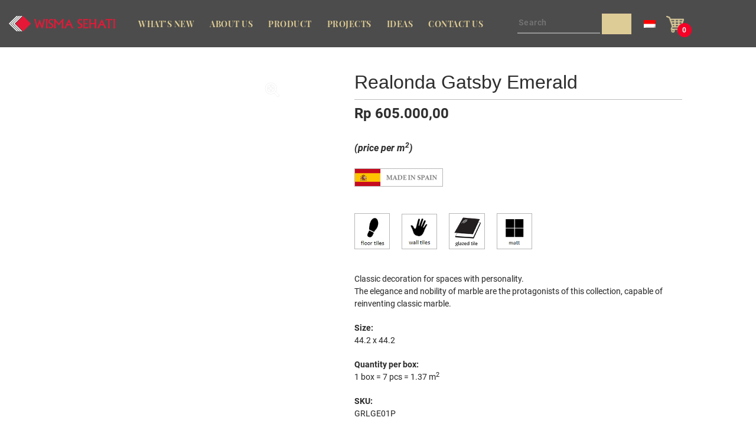

--- FILE ---
content_type: text/html; charset=UTF-8
request_url: https://wismasehati.com/product/realonda-gatsby-emerald/
body_size: 13432
content:
<!DOCTYPE html><html class="no-js" lang="id"><head><script data-no-optimize="1">var litespeed_docref=sessionStorage.getItem("litespeed_docref");litespeed_docref&&(Object.defineProperty(document,"referrer",{get:function(){return litespeed_docref}}),sessionStorage.removeItem("litespeed_docref"));</script> <meta http-equiv="Content-Type" content="text/html; charset=utf-8">
 <script type="litespeed/javascript">(function(w,d,s,l,i){w[l]=w[l]||[];w[l].push({'gtm.start':new Date().getTime(),event:'gtm.js'});var f=d.getElementsByTagName(s)[0],j=d.createElement(s),dl=l!='dataLayer'?'&l='+l:'';j.async=!0;j.src='https://www.googletagmanager.com/gtm.js?id='+i+dl;f.parentNode.insertBefore(j,f)})(window,document,'script','dataLayer','GTM-K48VDL3')</script> 
 <script type="litespeed/javascript" data-src="https://www.googletagmanager.com/gtag/js?id=AW-668099885"></script> <script type="litespeed/javascript">window.dataLayer=window.dataLayer||[];function gtag(){dataLayer.push(arguments)}
gtag('js',new Date());gtag('config','AW-668099885')</script>  <script type="litespeed/javascript">(function(w,d,s,l,i){w[l]=w[l]||[];w[l].push({'gtm.start':new Date().getTime(),event:'gtm.js'});var f=d.getElementsByTagName(s)[0],j=d.createElement(s),dl=l!='dataLayer'?'&l='+l:'';j.async=!0;j.src='https://www.googletagmanager.com/gtm.js?id='+i+dl;f.parentNode.insertBefore(j,f)})(window,document,'script','dataLayer','GTM-K99Q9F')</script>  <script type="litespeed/javascript">(function(i,s,o,g,r,a,m){i.GoogleAnalyticsObject=r;i[r]=i[r]||function(){(i[r].q=i[r].q||[]).push(arguments)},i[r].l=1*new Date();a=s.createElement(o),m=s.getElementsByTagName(o)[0];a.async=1;a.src=g;m.parentNode.insertBefore(a,m)})(window,document,'script','https://www.google-analytics.com/analytics.js','ga');ga('create','UA-76294740-2','auto');ga('send','pageview')</script>  <script type="litespeed/javascript">!function(f,b,e,v,n,t,s){if(f.fbq)return;n=f.fbq=function(){n.callMethod?n.callMethod.apply(n,arguments):n.queue.push(arguments)};if(!f._fbq)f._fbq=n;n.push=n;n.loaded=!0;n.version='2.0';n.queue=[];t=b.createElement(e);t.async=!0;t.src=v;s=b.getElementsByTagName(e)[0];s.parentNode.insertBefore(t,s)}(window,document,'script','https://connect.facebook.net/en_US/fbevents.js');fbq('init','477625119105267');fbq('track','PageView')</script> <noscript><img height="1" width="1" style="display:none"
src="https://www.facebook.com/tr?id=477625119105267&ev=PageView&noscript=1"
/></noscript><title>Wisma Sehati</title><meta http-equiv="X-UA-Compatible" content="IE=edge"><meta name="viewport" content="width=device-width, initial-scale=1"><meta name="description" content="Wisma Sehati"><meta name="keywords" content=""><link rel="icon" href="https://wismasehati.com/wp-content/themes/wismasehati/assets/img/logo/wisma-sehati-logo.png" type="images/png"><link rel="icon" href="https://wismasehati.com/wp-content/themes/wismasehati/assets/img/logo/favicon.ico" type="image/x-icon">
<style type="text/css">.home__product{
        background-image: url('https://wismasehati.com/wp-content/themes/wismasehati/temp/img/home/bg/bg-home-product.jpg');
    }
    @media (min-width:320px) and (max-width:767px) {
       .home__product{
            background-image: url('https://wismasehati.com/wp-content/themes/wismasehati/temp/img/home/bg/bg-home-product-xs.jpg');
        }
    }</style><meta name='robots' content='max-image-preview:large' /><link rel="alternate" hreflang="id" href="https://wismasehati.com/product/realonda-gatsby-emerald/" /><link rel="alternate" hreflang="en" href="https://wismasehati.com/en/product/realonda-gatsby-emerald/" /><link rel='dns-prefetch' href='//www.google.com' /><style id='wp-img-auto-sizes-contain-inline-css' type='text/css'>img:is([sizes=auto i],[sizes^="auto," i]){contain-intrinsic-size:3000px 1500px}
/*# sourceURL=wp-img-auto-sizes-contain-inline-css */</style><link data-optimized="2" rel="stylesheet" href="https://wismasehati.com/wp-content/litespeed/css/14c118b8e2f06cb8ce827802aafff0d4.css?ver=71f90" /><style id='classic-theme-styles-inline-css' type='text/css'>/*! This file is auto-generated */
.wp-block-button__link{color:#fff;background-color:#32373c;border-radius:9999px;box-shadow:none;text-decoration:none;padding:calc(.667em + 2px) calc(1.333em + 2px);font-size:1.125em}.wp-block-file__button{background:#32373c;color:#fff;text-decoration:none}
/*# sourceURL=/wp-includes/css/classic-themes.min.css */</style><style id='global-styles-inline-css' type='text/css'>:root{--wp--preset--aspect-ratio--square: 1;--wp--preset--aspect-ratio--4-3: 4/3;--wp--preset--aspect-ratio--3-4: 3/4;--wp--preset--aspect-ratio--3-2: 3/2;--wp--preset--aspect-ratio--2-3: 2/3;--wp--preset--aspect-ratio--16-9: 16/9;--wp--preset--aspect-ratio--9-16: 9/16;--wp--preset--color--black: #000000;--wp--preset--color--cyan-bluish-gray: #abb8c3;--wp--preset--color--white: #ffffff;--wp--preset--color--pale-pink: #f78da7;--wp--preset--color--vivid-red: #cf2e2e;--wp--preset--color--luminous-vivid-orange: #ff6900;--wp--preset--color--luminous-vivid-amber: #fcb900;--wp--preset--color--light-green-cyan: #7bdcb5;--wp--preset--color--vivid-green-cyan: #00d084;--wp--preset--color--pale-cyan-blue: #8ed1fc;--wp--preset--color--vivid-cyan-blue: #0693e3;--wp--preset--color--vivid-purple: #9b51e0;--wp--preset--gradient--vivid-cyan-blue-to-vivid-purple: linear-gradient(135deg,rgb(6,147,227) 0%,rgb(155,81,224) 100%);--wp--preset--gradient--light-green-cyan-to-vivid-green-cyan: linear-gradient(135deg,rgb(122,220,180) 0%,rgb(0,208,130) 100%);--wp--preset--gradient--luminous-vivid-amber-to-luminous-vivid-orange: linear-gradient(135deg,rgb(252,185,0) 0%,rgb(255,105,0) 100%);--wp--preset--gradient--luminous-vivid-orange-to-vivid-red: linear-gradient(135deg,rgb(255,105,0) 0%,rgb(207,46,46) 100%);--wp--preset--gradient--very-light-gray-to-cyan-bluish-gray: linear-gradient(135deg,rgb(238,238,238) 0%,rgb(169,184,195) 100%);--wp--preset--gradient--cool-to-warm-spectrum: linear-gradient(135deg,rgb(74,234,220) 0%,rgb(151,120,209) 20%,rgb(207,42,186) 40%,rgb(238,44,130) 60%,rgb(251,105,98) 80%,rgb(254,248,76) 100%);--wp--preset--gradient--blush-light-purple: linear-gradient(135deg,rgb(255,206,236) 0%,rgb(152,150,240) 100%);--wp--preset--gradient--blush-bordeaux: linear-gradient(135deg,rgb(254,205,165) 0%,rgb(254,45,45) 50%,rgb(107,0,62) 100%);--wp--preset--gradient--luminous-dusk: linear-gradient(135deg,rgb(255,203,112) 0%,rgb(199,81,192) 50%,rgb(65,88,208) 100%);--wp--preset--gradient--pale-ocean: linear-gradient(135deg,rgb(255,245,203) 0%,rgb(182,227,212) 50%,rgb(51,167,181) 100%);--wp--preset--gradient--electric-grass: linear-gradient(135deg,rgb(202,248,128) 0%,rgb(113,206,126) 100%);--wp--preset--gradient--midnight: linear-gradient(135deg,rgb(2,3,129) 0%,rgb(40,116,252) 100%);--wp--preset--font-size--small: 13px;--wp--preset--font-size--medium: 20px;--wp--preset--font-size--large: 36px;--wp--preset--font-size--x-large: 42px;--wp--preset--spacing--20: 0.44rem;--wp--preset--spacing--30: 0.67rem;--wp--preset--spacing--40: 1rem;--wp--preset--spacing--50: 1.5rem;--wp--preset--spacing--60: 2.25rem;--wp--preset--spacing--70: 3.38rem;--wp--preset--spacing--80: 5.06rem;--wp--preset--shadow--natural: 6px 6px 9px rgba(0, 0, 0, 0.2);--wp--preset--shadow--deep: 12px 12px 50px rgba(0, 0, 0, 0.4);--wp--preset--shadow--sharp: 6px 6px 0px rgba(0, 0, 0, 0.2);--wp--preset--shadow--outlined: 6px 6px 0px -3px rgb(255, 255, 255), 6px 6px rgb(0, 0, 0);--wp--preset--shadow--crisp: 6px 6px 0px rgb(0, 0, 0);}:where(.is-layout-flex){gap: 0.5em;}:where(.is-layout-grid){gap: 0.5em;}body .is-layout-flex{display: flex;}.is-layout-flex{flex-wrap: wrap;align-items: center;}.is-layout-flex > :is(*, div){margin: 0;}body .is-layout-grid{display: grid;}.is-layout-grid > :is(*, div){margin: 0;}:where(.wp-block-columns.is-layout-flex){gap: 2em;}:where(.wp-block-columns.is-layout-grid){gap: 2em;}:where(.wp-block-post-template.is-layout-flex){gap: 1.25em;}:where(.wp-block-post-template.is-layout-grid){gap: 1.25em;}.has-black-color{color: var(--wp--preset--color--black) !important;}.has-cyan-bluish-gray-color{color: var(--wp--preset--color--cyan-bluish-gray) !important;}.has-white-color{color: var(--wp--preset--color--white) !important;}.has-pale-pink-color{color: var(--wp--preset--color--pale-pink) !important;}.has-vivid-red-color{color: var(--wp--preset--color--vivid-red) !important;}.has-luminous-vivid-orange-color{color: var(--wp--preset--color--luminous-vivid-orange) !important;}.has-luminous-vivid-amber-color{color: var(--wp--preset--color--luminous-vivid-amber) !important;}.has-light-green-cyan-color{color: var(--wp--preset--color--light-green-cyan) !important;}.has-vivid-green-cyan-color{color: var(--wp--preset--color--vivid-green-cyan) !important;}.has-pale-cyan-blue-color{color: var(--wp--preset--color--pale-cyan-blue) !important;}.has-vivid-cyan-blue-color{color: var(--wp--preset--color--vivid-cyan-blue) !important;}.has-vivid-purple-color{color: var(--wp--preset--color--vivid-purple) !important;}.has-black-background-color{background-color: var(--wp--preset--color--black) !important;}.has-cyan-bluish-gray-background-color{background-color: var(--wp--preset--color--cyan-bluish-gray) !important;}.has-white-background-color{background-color: var(--wp--preset--color--white) !important;}.has-pale-pink-background-color{background-color: var(--wp--preset--color--pale-pink) !important;}.has-vivid-red-background-color{background-color: var(--wp--preset--color--vivid-red) !important;}.has-luminous-vivid-orange-background-color{background-color: var(--wp--preset--color--luminous-vivid-orange) !important;}.has-luminous-vivid-amber-background-color{background-color: var(--wp--preset--color--luminous-vivid-amber) !important;}.has-light-green-cyan-background-color{background-color: var(--wp--preset--color--light-green-cyan) !important;}.has-vivid-green-cyan-background-color{background-color: var(--wp--preset--color--vivid-green-cyan) !important;}.has-pale-cyan-blue-background-color{background-color: var(--wp--preset--color--pale-cyan-blue) !important;}.has-vivid-cyan-blue-background-color{background-color: var(--wp--preset--color--vivid-cyan-blue) !important;}.has-vivid-purple-background-color{background-color: var(--wp--preset--color--vivid-purple) !important;}.has-black-border-color{border-color: var(--wp--preset--color--black) !important;}.has-cyan-bluish-gray-border-color{border-color: var(--wp--preset--color--cyan-bluish-gray) !important;}.has-white-border-color{border-color: var(--wp--preset--color--white) !important;}.has-pale-pink-border-color{border-color: var(--wp--preset--color--pale-pink) !important;}.has-vivid-red-border-color{border-color: var(--wp--preset--color--vivid-red) !important;}.has-luminous-vivid-orange-border-color{border-color: var(--wp--preset--color--luminous-vivid-orange) !important;}.has-luminous-vivid-amber-border-color{border-color: var(--wp--preset--color--luminous-vivid-amber) !important;}.has-light-green-cyan-border-color{border-color: var(--wp--preset--color--light-green-cyan) !important;}.has-vivid-green-cyan-border-color{border-color: var(--wp--preset--color--vivid-green-cyan) !important;}.has-pale-cyan-blue-border-color{border-color: var(--wp--preset--color--pale-cyan-blue) !important;}.has-vivid-cyan-blue-border-color{border-color: var(--wp--preset--color--vivid-cyan-blue) !important;}.has-vivid-purple-border-color{border-color: var(--wp--preset--color--vivid-purple) !important;}.has-vivid-cyan-blue-to-vivid-purple-gradient-background{background: var(--wp--preset--gradient--vivid-cyan-blue-to-vivid-purple) !important;}.has-light-green-cyan-to-vivid-green-cyan-gradient-background{background: var(--wp--preset--gradient--light-green-cyan-to-vivid-green-cyan) !important;}.has-luminous-vivid-amber-to-luminous-vivid-orange-gradient-background{background: var(--wp--preset--gradient--luminous-vivid-amber-to-luminous-vivid-orange) !important;}.has-luminous-vivid-orange-to-vivid-red-gradient-background{background: var(--wp--preset--gradient--luminous-vivid-orange-to-vivid-red) !important;}.has-very-light-gray-to-cyan-bluish-gray-gradient-background{background: var(--wp--preset--gradient--very-light-gray-to-cyan-bluish-gray) !important;}.has-cool-to-warm-spectrum-gradient-background{background: var(--wp--preset--gradient--cool-to-warm-spectrum) !important;}.has-blush-light-purple-gradient-background{background: var(--wp--preset--gradient--blush-light-purple) !important;}.has-blush-bordeaux-gradient-background{background: var(--wp--preset--gradient--blush-bordeaux) !important;}.has-luminous-dusk-gradient-background{background: var(--wp--preset--gradient--luminous-dusk) !important;}.has-pale-ocean-gradient-background{background: var(--wp--preset--gradient--pale-ocean) !important;}.has-electric-grass-gradient-background{background: var(--wp--preset--gradient--electric-grass) !important;}.has-midnight-gradient-background{background: var(--wp--preset--gradient--midnight) !important;}.has-small-font-size{font-size: var(--wp--preset--font-size--small) !important;}.has-medium-font-size{font-size: var(--wp--preset--font-size--medium) !important;}.has-large-font-size{font-size: var(--wp--preset--font-size--large) !important;}.has-x-large-font-size{font-size: var(--wp--preset--font-size--x-large) !important;}
:where(.wp-block-post-template.is-layout-flex){gap: 1.25em;}:where(.wp-block-post-template.is-layout-grid){gap: 1.25em;}
:where(.wp-block-term-template.is-layout-flex){gap: 1.25em;}:where(.wp-block-term-template.is-layout-grid){gap: 1.25em;}
:where(.wp-block-columns.is-layout-flex){gap: 2em;}:where(.wp-block-columns.is-layout-grid){gap: 2em;}
:root :where(.wp-block-pullquote){font-size: 1.5em;line-height: 1.6;}
/*# sourceURL=global-styles-inline-css */</style><style id='woocommerce-inline-inline-css' type='text/css'>.woocommerce form .form-row .required { visibility: visible; }
/*# sourceURL=woocommerce-inline-inline-css */</style> <script type="litespeed/javascript" data-src="https://wismasehati.com/wp-includes/js/jquery/jquery.min.js" id="jquery-core-js"></script> <script id="wc-add-to-cart-js-extra" type="litespeed/javascript">var wc_add_to_cart_params={"ajax_url":"/wp-admin/admin-ajax.php","wc_ajax_url":"/?wc-ajax=%%endpoint%%","i18n_view_cart":"Lihat keranjang","cart_url":"https://wismasehati.com","is_cart":"","cart_redirect_after_add":"no"}</script> <script id="wc-single-product-js-extra" type="litespeed/javascript">var wc_single_product_params={"i18n_required_rating_text":"Silakan pilih rating","i18n_rating_options":["1 bintang dari 5","2 bintang dari 5","3 bintang dari 5","4 bintang dari 5","5 bintang dari 5"],"i18n_product_gallery_trigger_text":"Lihat galeri gambar layar penuh","review_rating_required":"yes","flexslider":{"rtl":!1,"animation":"slide","smoothHeight":!0,"directionNav":!1,"controlNav":"thumbnails","slideshow":!1,"animationSpeed":500,"animationLoop":!1,"allowOneSlide":!1},"zoom_enabled":"","zoom_options":[],"photoswipe_enabled":"","photoswipe_options":{"shareEl":!1,"closeOnScroll":!1,"history":!1,"hideAnimationDuration":0,"showAnimationDuration":0},"flexslider_enabled":""}</script> <script id="woocommerce-js-extra" type="litespeed/javascript">var woocommerce_params={"ajax_url":"/wp-admin/admin-ajax.php","wc_ajax_url":"/?wc-ajax=%%endpoint%%","i18n_password_show":"Tampilkan kata sandi","i18n_password_hide":"Sembunyikan kata sandi"}</script> <script type="litespeed/javascript" data-src="https://www.google.com/recaptcha/api.js?ver=6.9" id="recaptcha-js"></script> <script id="dg_submit_form-js-extra" type="litespeed/javascript">var dg_submit_form_params={"ajaxurl":"https://wismasehati.com/wp-admin/admin-ajax.php"}</script> <meta name="generator" content="WPML ver:4.2.1 stt:1,25;" />
<noscript><style>.woocommerce-product-gallery{ opacity: 1 !important; }</style></noscript><meta name="generator" content="Elementor 3.33.4; features: additional_custom_breakpoints; settings: css_print_method-external, google_font-enabled, font_display-auto"><style>.e-con.e-parent:nth-of-type(n+4):not(.e-lazyloaded):not(.e-no-lazyload),
				.e-con.e-parent:nth-of-type(n+4):not(.e-lazyloaded):not(.e-no-lazyload) * {
					background-image: none !important;
				}
				@media screen and (max-height: 1024px) {
					.e-con.e-parent:nth-of-type(n+3):not(.e-lazyloaded):not(.e-no-lazyload),
					.e-con.e-parent:nth-of-type(n+3):not(.e-lazyloaded):not(.e-no-lazyload) * {
						background-image: none !important;
					}
				}
				@media screen and (max-height: 640px) {
					.e-con.e-parent:nth-of-type(n+2):not(.e-lazyloaded):not(.e-no-lazyload),
					.e-con.e-parent:nth-of-type(n+2):not(.e-lazyloaded):not(.e-no-lazyload) * {
						background-image: none !important;
					}
				}</style><meta name="generator" content="Powered by WPBakery Page Builder - drag and drop page builder for WordPress."/>
<noscript><style>.wpb_animate_when_almost_visible { opacity: 1; }</style></noscript></head><body class="wp-singular product-template-default single single-product postid-30036 wp-theme-wismasehati theme-wismasehati woocommerce woocommerce-page woocommerce-no-js wpb-js-composer js-comp-ver-6.0.3 vc_responsive elementor-default elementor-kit-19649" >
<noscript><iframe data-lazyloaded="1" src="about:blank" data-litespeed-src="https://www.googletagmanager.com/ns.html?id=GTM-K48VDL3"
height="0" width="0" style="display:none;visibility:hidden"></iframe></noscript><nav class="navbar-wrap bare-list bare-header"><div class="container-fluid"><div class="row | align-items-center | no-gutters"><div class="col-8 | col-md-2"><div class="navbar__left"><div class="navbar__toggle">
<a id="navbar__toggle" href="javascript:void(0)">
<span></span>
<span></span>
<span></span>
</a></div><div class="navbar__logo"><h1>
<a href="https://wismasehati.com">
<img data-lazyloaded="1" src="[data-uri]" width="2362" height="349" data-src="https://wismasehati.com/wp-content/themes/wismasehati/assets/img/logo/wisma-sehati-logo.png" alt="wisma sehati">
</a></h1></div></div></div><div class="col-4 | col-md-9"><div class="navbar__right"><div class="navbar__menu"><div class="navbar__menu-close">
<a id="navbar__menu-close" href="javascript:void(0)" data-btn-close data-target=".navbar__menu">
<span></span>
<span></span>
</a></div><ul><li class="search-field-list"><div class="header-search-field"><form role="search" method="get" action="https://wismasehati.com/">
<input type="text" name="s" id="" placeholder="Search" class="dialog--input">
<button type="submit" name="" >
<img data-lazyloaded="1" src="[data-uri]" width="60" height="60" data-src="https://wismasehati.com/wp-content/themes/wismasehati/assets/img/icon/search-dark.png" alt="">
</button></form></div></li><li><a href="https://wismasehati.com/whats-new/">What’s New</a></li><li><a href="https://wismasehati.com/about-us/">About Us</a></li><li class="mega-dropdown"><a href="https://wismasehati.com/product/" class="d-none d-xl-flex">Product</a><a href="javascript:void(0);" class="d-inline-block d-xl-none" data-toggle="mega_menu">Product</a><div class="mega-dropdown__wrap"><div class="container"><div class="d-xl-flex | justify-content-center"><div class="w-100 menu-border-right"><div class="megamenu-item megamenu-item--first"><div class="megamenu-item__title"><h3><a href="#">Tiles</a></h3></div><div class="megamenu-item__content"><ul><li><a href="#">Categories</a><ul><li><a href="https://wismasehati.com/product-category/tiles/big-slabs/">XXL Big Slab</a></li><li><a href="https://wismasehati.com/product-category/tiles/marble-tiles/">Polished</a></li><li><a href="https://wismasehati.com/product-category/tiles/matt/">Matt</a></li><li><a href="https://wismasehati.com/product-category/tiles/pattern/">Decorative</a></li><li><a href="https://wismasehati.com/product-category/tiles/wood/">Wood</a></li><li><a href="https://wismasehati.com/product-category/tiles/commercial/">Commercial</a></li></ul></li></ul></div></div></div><div class="w-100 menu-border-right"><div class="megamenu-item megamenu-item--first"><div class="megamenu-item__title"><h3><a href="#">Sanitary</a></h3></div><div class="megamenu-item__content"><ul><li><a href="https://wismasehati.com/product-category/sanitary/bathroom/">Bathroom</a><ul><li><a href="https://wismasehati.com/product-category/sanitary/bathroom/toilet/">Toilet</a></li><li><a href="https://wismasehati.com/product-category/sanitary/bathroom/basin/">Basin</a></li><li><a href="https://wismasehati.com/product-category/sanitary/bathroom/faucet/">Faucet</a></li><li><a href="https://wismasehati.com/product-category/sanitary/bathroom/bathtub/">Bathtub</a></li><li><a href="https://wismasehati.com/product-category/sanitary/bathroom/shower/">Shower</a></li><li><a href="https://wismasehati.com/product-category/sanitary/bathroom/accessories/">Accessories</a></li></ul></li><li><a href="https://wismasehati.com/product-category/sanitary/kitchen/">Kitchen</a><ul><li><a href="https://wismasehati.com/product-category/sanitary/kitchen/kitchen-sink/">Kitchen Sink</a></li><li><a href="https://wismasehati.com/product-category/sanitary/kitchen/faucet-2/">Faucet</a></li><li><a href="https://wismasehati.com/product-category/sanitary/kitchen/accessories-kitchen/">Accessories</a></li></ul></li></ul></div></div></div><div class="w-100 menu-border-right"><div class="megamenu-item megamenu-item--first"><div class="megamenu-item__title"><h3><a href="#">Parquet</a></h3></div><div class="megamenu-item__content"><ul><li><a href="https://wismasehati.com/product-category/laminate-flooring/sehati-super-parket/">Sehati Super Parket</a></li></ul></div></div></div><div class="w-100 menu-border-right"><div class="megamenu-item megamenu-item--first"><div class="megamenu-item__title"><h3><a href="https://wismasehati.com/?page_id=39304">3D WALL PANEL</a></h3></div><div class="megamenu-item__content"><ul><li><a href="https://wismasehati.com/?s=&category_list%5B%5D=664">3D Wall Panel</a></li></ul></div></div></div></div></div></div></li><li><a href="https://wismasehati.com/projects/">Projects</a></li><li><a href="https://wismasehati.com/ideas/">Ideas</a></li><li><a href="https://wismasehati.com/contact-us/">Contact Us</a></li></ul></div><div class="header-search-field"><form role="search" method="get" action="https://wismasehati.com/">
<input type="text" name="s" id="" placeholder="Search" class="dialog--input">
<button type="submit" name="" >
<img data-lazyloaded="1" src="[data-uri]" width="60" height="60" data-src="https://wismasehati.com/wp-content/themes/wismasehati/assets/img/icon/search-dark.png" alt="">
</button></form></div><div class="navbar__lang"><div class="dropdown">
<button type="button" class="dropdown-lang" data-toggle="dropdown">
<img data-lazyloaded="1" src="[data-uri]" width="18" height="12" data-src="https://wismasehati.com/wp-content/plugins/sitepress-multilingual-cms/res/flags/id.png" alt="Indonesia">                                </button><div class="dropdown-menu | dropdown__menu__lang">
<a href="https://wismasehati.com/product/realonda-gatsby-emerald/">INDONESIA</a><a href="https://wismasehati.com/en/product/realonda-gatsby-emerald/">ENGLISH</a></div></div></div><div class="navbar__cart"><div class="navbar__cart-btn dropdown">
<a href="javascript:void(0)" data-toggle="" class="cart-btn"><div class="navbar__cart-notif">
<span>0</span></div>
</a><div class="dropdown-menu" aria-labelledby="dropdownMenuButton"><ul class="product-cart-list"></ul><a href="https://wismasehati.com/checkout/" class="btn btn-goto-cart">Kembali ke keranjang</a></div></div></div></div></div></div></div></nav><div class="main-product single-product-tiles"><div class="container"><div class="row"><div class="col-sm-5 add-border"><div class="info-wrapper"><div class="d-block d-md-none"><h2>Realonda Gatsby Emerald</h2><p class="category">
<a href="https://wismasehati.com/product-category/brands/realonda/">Realonda</a></p><div class="price sale">Rp 605.000,00</div></div></div><div class="product-preview-wrapper"><div class="product-preview">
<a href="javascript:void(0)" class="btn-zoom"><span class="fas fa-search-plus"></span></a><div class="slider" data-product-preview><div class="item">
<a href="" data-zoom data-img="https://wismasehati.com/wp-content/uploads/2023/09/GASTSBY_EMMERALD_44X44-0x0-c.webp">
<span class="content">
<img data-lazyloaded="1" src="[data-uri]" width="1882" height="1892" data-src="https://wismasehati.com/wp-content/uploads/2023/09/GASTSBY_EMMERALD_44X44-0x0-c.webp" alt="">
</span>
</a></div><div class="item">
<a href="" data-zoom data-img="https://wismasehati.com/wp-content/uploads/2023/09/GATSBY_EMERALD_44X44_AMB-scaled-1.webp">
<span class="content">
<img data-lazyloaded="1" src="[data-uri]" width="2560" height="1921" data-src="https://wismasehati.com/wp-content/uploads/2023/09/GATSBY_EMERALD_44X44_AMB-scaled-1.webp" alt="">
</span>
</a></div></div></div><div id="product_preview" class="product-preview-indicator" data-target=".product-preview" data-product-indicator><div class="item">
<a href="javascript:void(0);">
<span class="content">
<img data-lazyloaded="1" src="[data-uri]" width="1882" height="1892" data-src="https://wismasehati.com/wp-content/uploads/2023/09/GASTSBY_EMMERALD_44X44-0x0-c.webp" alt="">
</span>
</a></div><div class="item">
<a href="javascript:void(0);">
<span class="content">
<img data-lazyloaded="1" src="[data-uri]" width="2560" height="1921" data-src="https://wismasehati.com/wp-content/uploads/2023/09/GATSBY_EMERALD_44X44_AMB-scaled-1.webp" alt="">
</span>
</a></div></div></div></div><div class="col-sm-7"><div class="info-wrapper"><div class="d-none d-md-block"><h2>Realonda Gatsby Emerald</h2><p class="category"><div class="price sale">Rp 605.000,00</div></div><div class="content__description"><h6><em>(price per m<sup>2</sup>)</em></h6><p><a href="https://wismasehati.com/?s=made+in+spain"><img data-lazyloaded="1" src="[data-uri]" decoding="async" class="alignnone wp-image-9441" data-src="https://wismasehati.com/wp-content/uploads/2019/09/made-in-spain.png" alt="" width="150" height="29" /></a></p><p><img data-lazyloaded="1" src="[data-uri]" decoding="async" class="alignnone wp-image-9693" data-src="https://wismasehati.com/wp-content/uploads/2020/03/floor-tiles-icon-1.png" alt="" width="60" height="61" /><img data-lazyloaded="1" src="[data-uri]" loading="lazy" decoding="async" class="alignnone wp-image-9689" data-src="https://wismasehati.com/wp-content/uploads/2020/03/wall-tiles-icon-1.png" alt="" width="60" height="60" /><img data-lazyloaded="1" src="[data-uri]" loading="lazy" decoding="async" class="alignnone wp-image-10377" data-src="https://wismasehati.com/wp-content/uploads/2019/09/icon-glazed-tiles.png" alt="" width="61" height="61" /><img data-lazyloaded="1" src="[data-uri]" loading="lazy" decoding="async" class="alignnone wp-image-9691" data-src="https://wismasehati.com/wp-content/uploads/2020/03/matt-icon-1.png" alt="" width="60" height="61" /></p><p>Classic decoration for spaces with personality.<br />
The elegance and nobility of marble are the protagonists of this collection, capable of reinventing classic marble.</p><p><strong>Size:</strong><br />
44.2 x 44.2</p><p><strong>Quantity per box:</strong><br />
1 box = 7 pcs = 1.37 m<sup>2</sup></p><p><strong>SKU:<br />
</strong>GRLGE01P</p><h4><a href="https://tokopedia.link/WCE9To4KoEb"><img data-lazyloaded="1" src="[data-uri]" loading="lazy" decoding="async" class="alignnone wp-image-8947" data-src="https://wismasehati.com/wp-content/uploads/2019/11/button-tokopedia-300x65.jpg" alt="" width="192" height="41" data-srcset="https://wismasehati.com/wp-content/uploads/2019/11/button-tokopedia-300x65.jpg 300w, https://wismasehati.com/wp-content/uploads/2019/11/button-tokopedia-768x166.jpg 768w, https://wismasehati.com/wp-content/uploads/2019/11/button-tokopedia-1024x221.jpg 1024w, https://wismasehati.com/wp-content/uploads/2019/11/button-tokopedia-600x129.jpg 600w, https://wismasehati.com/wp-content/uploads/2019/11/button-tokopedia.jpg 1160w" data-sizes="(max-width: 192px) 100vw, 192px" /></a><br />
<a href="https://linktr.ee/wscontact"><img data-lazyloaded="1" src="[data-uri]" loading="lazy" decoding="async" class="wp-image-23060 alignnone" data-src="https://wismasehati.com/wp-content/uploads/2019/12/contact-us-300x72.jpg" alt="" width="192" height="46" data-srcset="https://wismasehati.com/wp-content/uploads/2019/12/contact-us-300x72.jpg 300w, https://wismasehati.com/wp-content/uploads/2019/12/contact-us.jpg 341w" data-sizes="(max-width: 192px) 100vw, 192px" /></a></h4></div><div class="specification"></div><div class="btn-wrap"><form class="cart" action="https://wismasehati.com/product/realonda-gatsby-emerald/" method="post" enctype='multipart/form-data'>
<input type="hidden" name="quantity" value="1"><button type="submit" name="add-to-cart" value="30036" class="btn btn-default btn-primary">Tambah ke keranjang</button></form></div></div></div></div></div></div><div class="section section--other-product other-product-tiles"><div class="body"><div class="container"><h3>Produk Lainnya</h3><ul class="card-list card-product-small row" data-other-product><li class="item col-md-3 col-sm-4 col-6">
<a href="https://wismasehati.com/product/realonda-nador/"><div class="image"><div class="content">
<img data-lazyloaded="1" src="[data-uri]" width="886" height="886" data-src="https://wismasehati.com/wp-content/uploads/2025/10/GRLNDM01P-40.jpg" alt="Realonda Nador"></div></div><div class="description"><h4>Realonda Nador</h4><p>Realonda</p></div>
</a></li><li class="item col-md-3 col-sm-4 col-6">
<a href="https://wismasehati.com/product/realonda-tumpak-white/"><div class="image"><div class="content">
<img data-lazyloaded="1" src="[data-uri]" width="1008" height="1008" data-src="https://wismasehati.com/wp-content/uploads/2025/08/icon-04-1.jpg" alt="Realonda Tumpak White"></div></div><div class="description"><h4>Realonda Tumpak White</h4><p>Realonda</p></div>
</a></li><li class="item col-md-3 col-sm-4 col-6">
<a href="https://wismasehati.com/product/realonda-tumpak-terra/"><div class="image"><div class="content">
<img data-lazyloaded="1" src="[data-uri]" width="1008" height="1008" data-src="https://wismasehati.com/wp-content/uploads/2025/08/icon-05-1.jpg" alt="Realonda Tumpak Terra"></div></div><div class="description"><h4>Realonda Tumpak Terra</h4><p>Realonda</p></div>
</a></li><li class="item col-md-3 col-sm-4 col-6">
<a href="https://wismasehati.com/product/realonda-tumpak-sand/"><div class="image"><div class="content">
<img data-lazyloaded="1" src="[data-uri]" width="1008" height="1008" data-src="https://wismasehati.com/wp-content/uploads/2025/08/icon-06-1.jpg" alt="Realonda Tumpak Sand"></div></div><div class="description"><h4>Realonda Tumpak Sand</h4><p>Realonda</p></div>
</a></li><li class="item col-md-3 col-sm-4 col-6">
<a href="https://wismasehati.com/product/realonda-tumpak-grey/"><div class="image"><div class="content">
<img data-lazyloaded="1" src="[data-uri]" width="1008" height="1008" data-src="https://wismasehati.com/wp-content/uploads/2025/08/icon-07-1.jpg" alt="Realonda Tumpak Grey"></div></div><div class="description"><h4>Realonda Tumpak Grey</h4><p>Realonda</p></div>
</a></li><li class="item col-md-3 col-sm-4 col-6">
<a href="https://wismasehati.com/product/realonda-tumpak-black/"><div class="image"><div class="content">
<img data-lazyloaded="1" src="[data-uri]" width="1008" height="1008" data-src="https://wismasehati.com/wp-content/uploads/2025/08/icon-03-1.jpg" alt="Realonda Tumpak Black"></div></div><div class="description"><h4>Realonda Tumpak Black</h4><p>Realonda</p></div>
</a></li></ul></div></div></div><footer class="footer bare-list bare-header"><div class="container"><div class="row no-gutters"><div class="col-md-4 | col-lg-5"><div class="footer__menu | footer__menu--left"><h3 class="footer__menu__title">WHO IS WISMA SEHATI</h3><ul><li ><a href="https://wismasehati.com/about-us/">Our Profile</a></li><li ><a href="https://wismasehati.com/product/">Our Products</a></li><li ><a href="https://wismasehati.com/projects/">Our Projects</a></li><li ><a href="https://wismasehati.com/work-experience/">Work Experience</a></li><li ><a href="https://wismasehati.com/warranty/">Warranty</a></li><li ><a href="https://wismasehati.com/product-category/brands/">All Brands</a></li><li ><a href="https://wismasehati.com/faq/">FAQ</a></li><li ><a href="http://wismasehati.com/karir/">Career</a></li></ul></div></div><div class="col-md-4 | col-lg-3"><div class="footer__menu footer__menu--center"><h3 class="footer__menu__title">HOW TO FIND US</h3><ul><li ><a href="https://wismasehati.com/contact-us/">Our Showrooms</a></li></ul></div></div><div class="col-md-4 | col-lg-3"><div class="footer__menu footer__menu--center"><div class="socmed__link | socmed__link--inline"><ul><li><a href="https://www.instagram.com/wismasehati/?hl=en" target="_blank"><i class="fab fa-instagram"></i></a></li><li><a href="https://www.facebook.com/public/Wisma-Sehati" target="_blank"><i class="fab fa-facebook-f"></i></a></li><li><a href="https://www.youtube.com/c/WismaSehatiOnline" target="_blank"><i class="fab fa-youtube"></i></a></li></ul></div></div></div><div class="col-12 | col-md-4 | col-lg-4"><div class="footer__search"><form role="search" method="get" action="https://wismasehati.com/"></form></div></div></div><div class="row"><div class="col-md-12"><div class="footer__copyright"><p>&copy; 2022 wisma sehati</p></div></div></div></div></footer> <script type="speculationrules">{"prefetch":[{"source":"document","where":{"and":[{"href_matches":"/*"},{"not":{"href_matches":["/wp-*.php","/wp-admin/*","/wp-content/uploads/*","/wp-content/*","/wp-content/plugins/*","/wp-content/themes/wismasehati/*","/*\\?(.+)"]}},{"not":{"selector_matches":"a[rel~=\"nofollow\"]"}},{"not":{"selector_matches":".no-prefetch, .no-prefetch a"}}]},"eagerness":"conservative"}]}</script> <script type="litespeed/javascript">const lazyloadRunObserver=()=>{const lazyloadBackgrounds=document.querySelectorAll(`.e-con.e-parent:not(.e-lazyloaded)`);const lazyloadBackgroundObserver=new IntersectionObserver((entries)=>{entries.forEach((entry)=>{if(entry.isIntersecting){let lazyloadBackground=entry.target;if(lazyloadBackground){lazyloadBackground.classList.add('e-lazyloaded')}
lazyloadBackgroundObserver.unobserve(entry.target)}})},{rootMargin:'200px 0px 200px 0px'});lazyloadBackgrounds.forEach((lazyloadBackground)=>{lazyloadBackgroundObserver.observe(lazyloadBackground)})};const events=['DOMContentLiteSpeedLoaded','elementor/lazyload/observe',];events.forEach((event)=>{document.addEventListener(event,lazyloadRunObserver)})</script> <script type="litespeed/javascript">(function(){var c=document.body.className;c=c.replace(/woocommerce-no-js/,'woocommerce-js');document.body.className=c})()</script> <script id="be-load-more-js-extra" type="litespeed/javascript">var beloadmore={"url":"https://wismasehati.com/wp-admin/admin-ajax.php","query":{"page":"","product":"realonda-gatsby-emerald","post_type":"product","name":"realonda-gatsby-emerald"}}</script> <script id="dg_formula_parser-js-extra" type="litespeed/javascript">var dg_formula_parser_params={"ajaxurl":"https://wismasehati.com/wp-admin/admin-ajax.php"}</script> <script id="wc-order-attribution-js-extra" type="litespeed/javascript">var wc_order_attribution={"params":{"lifetime":1.0e-5,"session":30,"base64":!1,"ajaxurl":"https://wismasehati.com/wp-admin/admin-ajax.php","prefix":"wc_order_attribution_","allowTracking":!0},"fields":{"source_type":"current.typ","referrer":"current_add.rf","utm_campaign":"current.cmp","utm_source":"current.src","utm_medium":"current.mdm","utm_content":"current.cnt","utm_id":"current.id","utm_term":"current.trm","utm_source_platform":"current.plt","utm_creative_format":"current.fmt","utm_marketing_tactic":"current.tct","session_entry":"current_add.ep","session_start_time":"current_add.fd","session_pages":"session.pgs","session_count":"udata.vst","user_agent":"udata.uag"}}</script> <script type="litespeed/javascript" data-src="https://cdn.jsdelivr.net/npm/sharer.js@latest/sharer.min.js"></script> <style type="text/css" media="screen">#map_canvas

	{

		height: 500px;

	}	



	textarea#g-recaptcha-response{

		display: none;

	}</style> <script type="litespeed/javascript" data-src="https://maps.googleapis.com/maps/api/js?key=AIzaSyCxRz0NulC2N1_CZoCqAal_iwELZPU6azQ"></script> <script type="litespeed/javascript">if($("#map_canvas").length){var map;var marker;function initialize(){var jakarta={lat:-6.172275,lng:106.827762};map=new google.maps.Map(document.getElementById('map_canvas'),{zoom:9,center:jakarta});var locations_=maps_location_arr;$.each(locations_,function(i,elem){marker=new google.maps.Marker({position:new google.maps.LatLng(elem[0],elem[1]),map:map})})}
function center_map_location(newLat,newLng){map.setCenter(new google.maps.LatLng(newLat,newLng));map.setZoom(16);$([document.documentElement,document.body]).animate({scrollTop:$("#map_canvas").offset().top-60},1000)}
google.maps.event.addDomListener(window,'load',initialize)}</script> <script type="litespeed/javascript">jQuery(document).ready(function(){jQuery('.faq__accordion').faqAccordion({onlyOneActive:!0,initFirstActive:!0,hideControl:!1,openNextOnClose:!1});jQuery("#sort_product").on("change",function(){jQuery("#sort_product_form").submit()});jQuery("#product_size").on("change",function(){jQuery("#sort_product_size").submit()});jQuery("#sanitary_product_category").on("change",function(){jQuery("#sort_sanitary_product_category").submit()});jQuery("#sanitary_product_brand").on("change",function(){jQuery("#sort_sanitary_product_brand").submit()});jQuery(".faq-accordion-control").on('click',function(){var $this=jQuery(this);$this.next().toggle()});jQuery(document).on('change','input.input-text.qty.text',function(){jQuery("#form_checkout_ext").append('<div id="blockUI_ext" class="blockUI" style="display:none"></div><div id="blockUI_blockOverlay_ext" class="blockUI blockOverlay" style="z-index: 1000; border: none; margin: 0px; padding: 0px; width: 100%; height: 100%; top: 0px; left: 0px; background: rgb(255, 255, 255); opacity: 0.6; cursor: default; position: absolute;"></div><div id="blockUI_blockMsg_blockElement_ext" class="blockUI blockMsg blockElement" style="z-index: 1011; display: none; position: absolute; left: 555px; top: 559.5px;"></div>');var item_hash=jQuery(this).attr('name').replace(/cart\[([\w]+)\]\[qty\]/g,"$1");var item_quantity=jQuery(this).val();var currentVal=parseFloat(item_quantity);jQuery.ajax({type:'POST',url:dg_submit_form_params.ajaxurl,data:{action:'qty_cart',hash:item_hash,quantity:currentVal},success:function(data){jQuery('#blockUI_ext').remove();jQuery('#blockUI_blockOverlay_ext').remove();jQuery('#blockUI_blockMsg_blockElement_ext').remove()}})})})</script> <script data-no-optimize="1">window.lazyLoadOptions=Object.assign({},{threshold:300},window.lazyLoadOptions||{});!function(t,e){"object"==typeof exports&&"undefined"!=typeof module?module.exports=e():"function"==typeof define&&define.amd?define(e):(t="undefined"!=typeof globalThis?globalThis:t||self).LazyLoad=e()}(this,function(){"use strict";function e(){return(e=Object.assign||function(t){for(var e=1;e<arguments.length;e++){var n,a=arguments[e];for(n in a)Object.prototype.hasOwnProperty.call(a,n)&&(t[n]=a[n])}return t}).apply(this,arguments)}function o(t){return e({},at,t)}function l(t,e){return t.getAttribute(gt+e)}function c(t){return l(t,vt)}function s(t,e){return function(t,e,n){e=gt+e;null!==n?t.setAttribute(e,n):t.removeAttribute(e)}(t,vt,e)}function i(t){return s(t,null),0}function r(t){return null===c(t)}function u(t){return c(t)===_t}function d(t,e,n,a){t&&(void 0===a?void 0===n?t(e):t(e,n):t(e,n,a))}function f(t,e){et?t.classList.add(e):t.className+=(t.className?" ":"")+e}function _(t,e){et?t.classList.remove(e):t.className=t.className.replace(new RegExp("(^|\\s+)"+e+"(\\s+|$)")," ").replace(/^\s+/,"").replace(/\s+$/,"")}function g(t){return t.llTempImage}function v(t,e){!e||(e=e._observer)&&e.unobserve(t)}function b(t,e){t&&(t.loadingCount+=e)}function p(t,e){t&&(t.toLoadCount=e)}function n(t){for(var e,n=[],a=0;e=t.children[a];a+=1)"SOURCE"===e.tagName&&n.push(e);return n}function h(t,e){(t=t.parentNode)&&"PICTURE"===t.tagName&&n(t).forEach(e)}function a(t,e){n(t).forEach(e)}function m(t){return!!t[lt]}function E(t){return t[lt]}function I(t){return delete t[lt]}function y(e,t){var n;m(e)||(n={},t.forEach(function(t){n[t]=e.getAttribute(t)}),e[lt]=n)}function L(a,t){var o;m(a)&&(o=E(a),t.forEach(function(t){var e,n;e=a,(t=o[n=t])?e.setAttribute(n,t):e.removeAttribute(n)}))}function k(t,e,n){f(t,e.class_loading),s(t,st),n&&(b(n,1),d(e.callback_loading,t,n))}function A(t,e,n){n&&t.setAttribute(e,n)}function O(t,e){A(t,rt,l(t,e.data_sizes)),A(t,it,l(t,e.data_srcset)),A(t,ot,l(t,e.data_src))}function w(t,e,n){var a=l(t,e.data_bg_multi),o=l(t,e.data_bg_multi_hidpi);(a=nt&&o?o:a)&&(t.style.backgroundImage=a,n=n,f(t=t,(e=e).class_applied),s(t,dt),n&&(e.unobserve_completed&&v(t,e),d(e.callback_applied,t,n)))}function x(t,e){!e||0<e.loadingCount||0<e.toLoadCount||d(t.callback_finish,e)}function M(t,e,n){t.addEventListener(e,n),t.llEvLisnrs[e]=n}function N(t){return!!t.llEvLisnrs}function z(t){if(N(t)){var e,n,a=t.llEvLisnrs;for(e in a){var o=a[e];n=e,o=o,t.removeEventListener(n,o)}delete t.llEvLisnrs}}function C(t,e,n){var a;delete t.llTempImage,b(n,-1),(a=n)&&--a.toLoadCount,_(t,e.class_loading),e.unobserve_completed&&v(t,n)}function R(i,r,c){var l=g(i)||i;N(l)||function(t,e,n){N(t)||(t.llEvLisnrs={});var a="VIDEO"===t.tagName?"loadeddata":"load";M(t,a,e),M(t,"error",n)}(l,function(t){var e,n,a,o;n=r,a=c,o=u(e=i),C(e,n,a),f(e,n.class_loaded),s(e,ut),d(n.callback_loaded,e,a),o||x(n,a),z(l)},function(t){var e,n,a,o;n=r,a=c,o=u(e=i),C(e,n,a),f(e,n.class_error),s(e,ft),d(n.callback_error,e,a),o||x(n,a),z(l)})}function T(t,e,n){var a,o,i,r,c;t.llTempImage=document.createElement("IMG"),R(t,e,n),m(c=t)||(c[lt]={backgroundImage:c.style.backgroundImage}),i=n,r=l(a=t,(o=e).data_bg),c=l(a,o.data_bg_hidpi),(r=nt&&c?c:r)&&(a.style.backgroundImage='url("'.concat(r,'")'),g(a).setAttribute(ot,r),k(a,o,i)),w(t,e,n)}function G(t,e,n){var a;R(t,e,n),a=e,e=n,(t=Et[(n=t).tagName])&&(t(n,a),k(n,a,e))}function D(t,e,n){var a;a=t,(-1<It.indexOf(a.tagName)?G:T)(t,e,n)}function S(t,e,n){var a;t.setAttribute("loading","lazy"),R(t,e,n),a=e,(e=Et[(n=t).tagName])&&e(n,a),s(t,_t)}function V(t){t.removeAttribute(ot),t.removeAttribute(it),t.removeAttribute(rt)}function j(t){h(t,function(t){L(t,mt)}),L(t,mt)}function F(t){var e;(e=yt[t.tagName])?e(t):m(e=t)&&(t=E(e),e.style.backgroundImage=t.backgroundImage)}function P(t,e){var n;F(t),n=e,r(e=t)||u(e)||(_(e,n.class_entered),_(e,n.class_exited),_(e,n.class_applied),_(e,n.class_loading),_(e,n.class_loaded),_(e,n.class_error)),i(t),I(t)}function U(t,e,n,a){var o;n.cancel_on_exit&&(c(t)!==st||"IMG"===t.tagName&&(z(t),h(o=t,function(t){V(t)}),V(o),j(t),_(t,n.class_loading),b(a,-1),i(t),d(n.callback_cancel,t,e,a)))}function $(t,e,n,a){var o,i,r=(i=t,0<=bt.indexOf(c(i)));s(t,"entered"),f(t,n.class_entered),_(t,n.class_exited),o=t,i=a,n.unobserve_entered&&v(o,i),d(n.callback_enter,t,e,a),r||D(t,n,a)}function q(t){return t.use_native&&"loading"in HTMLImageElement.prototype}function H(t,o,i){t.forEach(function(t){return(a=t).isIntersecting||0<a.intersectionRatio?$(t.target,t,o,i):(e=t.target,n=t,a=o,t=i,void(r(e)||(f(e,a.class_exited),U(e,n,a,t),d(a.callback_exit,e,n,t))));var e,n,a})}function B(e,n){var t;tt&&!q(e)&&(n._observer=new IntersectionObserver(function(t){H(t,e,n)},{root:(t=e).container===document?null:t.container,rootMargin:t.thresholds||t.threshold+"px"}))}function J(t){return Array.prototype.slice.call(t)}function K(t){return t.container.querySelectorAll(t.elements_selector)}function Q(t){return c(t)===ft}function W(t,e){return e=t||K(e),J(e).filter(r)}function X(e,t){var n;(n=K(e),J(n).filter(Q)).forEach(function(t){_(t,e.class_error),i(t)}),t.update()}function t(t,e){var n,a,t=o(t);this._settings=t,this.loadingCount=0,B(t,this),n=t,a=this,Y&&window.addEventListener("online",function(){X(n,a)}),this.update(e)}var Y="undefined"!=typeof window,Z=Y&&!("onscroll"in window)||"undefined"!=typeof navigator&&/(gle|ing|ro)bot|crawl|spider/i.test(navigator.userAgent),tt=Y&&"IntersectionObserver"in window,et=Y&&"classList"in document.createElement("p"),nt=Y&&1<window.devicePixelRatio,at={elements_selector:".lazy",container:Z||Y?document:null,threshold:300,thresholds:null,data_src:"src",data_srcset:"srcset",data_sizes:"sizes",data_bg:"bg",data_bg_hidpi:"bg-hidpi",data_bg_multi:"bg-multi",data_bg_multi_hidpi:"bg-multi-hidpi",data_poster:"poster",class_applied:"applied",class_loading:"litespeed-loading",class_loaded:"litespeed-loaded",class_error:"error",class_entered:"entered",class_exited:"exited",unobserve_completed:!0,unobserve_entered:!1,cancel_on_exit:!0,callback_enter:null,callback_exit:null,callback_applied:null,callback_loading:null,callback_loaded:null,callback_error:null,callback_finish:null,callback_cancel:null,use_native:!1},ot="src",it="srcset",rt="sizes",ct="poster",lt="llOriginalAttrs",st="loading",ut="loaded",dt="applied",ft="error",_t="native",gt="data-",vt="ll-status",bt=[st,ut,dt,ft],pt=[ot],ht=[ot,ct],mt=[ot,it,rt],Et={IMG:function(t,e){h(t,function(t){y(t,mt),O(t,e)}),y(t,mt),O(t,e)},IFRAME:function(t,e){y(t,pt),A(t,ot,l(t,e.data_src))},VIDEO:function(t,e){a(t,function(t){y(t,pt),A(t,ot,l(t,e.data_src))}),y(t,ht),A(t,ct,l(t,e.data_poster)),A(t,ot,l(t,e.data_src)),t.load()}},It=["IMG","IFRAME","VIDEO"],yt={IMG:j,IFRAME:function(t){L(t,pt)},VIDEO:function(t){a(t,function(t){L(t,pt)}),L(t,ht),t.load()}},Lt=["IMG","IFRAME","VIDEO"];return t.prototype={update:function(t){var e,n,a,o=this._settings,i=W(t,o);{if(p(this,i.length),!Z&&tt)return q(o)?(e=o,n=this,i.forEach(function(t){-1!==Lt.indexOf(t.tagName)&&S(t,e,n)}),void p(n,0)):(t=this._observer,o=i,t.disconnect(),a=t,void o.forEach(function(t){a.observe(t)}));this.loadAll(i)}},destroy:function(){this._observer&&this._observer.disconnect(),K(this._settings).forEach(function(t){I(t)}),delete this._observer,delete this._settings,delete this.loadingCount,delete this.toLoadCount},loadAll:function(t){var e=this,n=this._settings;W(t,n).forEach(function(t){v(t,e),D(t,n,e)})},restoreAll:function(){var e=this._settings;K(e).forEach(function(t){P(t,e)})}},t.load=function(t,e){e=o(e);D(t,e)},t.resetStatus=function(t){i(t)},t}),function(t,e){"use strict";function n(){e.body.classList.add("litespeed_lazyloaded")}function a(){console.log("[LiteSpeed] Start Lazy Load"),o=new LazyLoad(Object.assign({},t.lazyLoadOptions||{},{elements_selector:"[data-lazyloaded]",callback_finish:n})),i=function(){o.update()},t.MutationObserver&&new MutationObserver(i).observe(e.documentElement,{childList:!0,subtree:!0,attributes:!0})}var o,i;t.addEventListener?t.addEventListener("load",a,!1):t.attachEvent("onload",a)}(window,document);</script><script data-no-optimize="1">window.litespeed_ui_events=window.litespeed_ui_events||["mouseover","click","keydown","wheel","touchmove","touchstart"];var urlCreator=window.URL||window.webkitURL;function litespeed_load_delayed_js_force(){console.log("[LiteSpeed] Start Load JS Delayed"),litespeed_ui_events.forEach(e=>{window.removeEventListener(e,litespeed_load_delayed_js_force,{passive:!0})}),document.querySelectorAll("iframe[data-litespeed-src]").forEach(e=>{e.setAttribute("src",e.getAttribute("data-litespeed-src"))}),"loading"==document.readyState?window.addEventListener("DOMContentLoaded",litespeed_load_delayed_js):litespeed_load_delayed_js()}litespeed_ui_events.forEach(e=>{window.addEventListener(e,litespeed_load_delayed_js_force,{passive:!0})});async function litespeed_load_delayed_js(){let t=[];for(var d in document.querySelectorAll('script[type="litespeed/javascript"]').forEach(e=>{t.push(e)}),t)await new Promise(e=>litespeed_load_one(t[d],e));document.dispatchEvent(new Event("DOMContentLiteSpeedLoaded")),window.dispatchEvent(new Event("DOMContentLiteSpeedLoaded"))}function litespeed_load_one(t,e){console.log("[LiteSpeed] Load ",t);var d=document.createElement("script");d.addEventListener("load",e),d.addEventListener("error",e),t.getAttributeNames().forEach(e=>{"type"!=e&&d.setAttribute("data-src"==e?"src":e,t.getAttribute(e))});let a=!(d.type="text/javascript");!d.src&&t.textContent&&(d.src=litespeed_inline2src(t.textContent),a=!0),t.after(d),t.remove(),a&&e()}function litespeed_inline2src(t){try{var d=urlCreator.createObjectURL(new Blob([t.replace(/^(?:<!--)?(.*?)(?:-->)?$/gm,"$1")],{type:"text/javascript"}))}catch(e){d="data:text/javascript;base64,"+btoa(t.replace(/^(?:<!--)?(.*?)(?:-->)?$/gm,"$1"))}return d}</script><script data-no-optimize="1">var litespeed_vary=document.cookie.replace(/(?:(?:^|.*;\s*)_lscache_vary\s*\=\s*([^;]*).*$)|^.*$/,"");litespeed_vary||fetch("/wp-content/plugins/litespeed-cache/guest.vary.php",{method:"POST",cache:"no-cache",redirect:"follow"}).then(e=>e.json()).then(e=>{console.log(e),e.hasOwnProperty("reload")&&"yes"==e.reload&&(sessionStorage.setItem("litespeed_docref",document.referrer),window.location.reload(!0))});</script><script data-optimized="1" type="litespeed/javascript" data-src="https://wismasehati.com/wp-content/litespeed/js/d6ff40464c045872a4ac8f8e678dc835.js?ver=71f90"></script></body></html>
<!-- Page optimized by LiteSpeed Cache @2026-01-21 23:51:16 -->

<!-- Page cached by LiteSpeed Cache 7.7 on 2026-01-21 23:51:16 -->
<!-- Guest Mode -->
<!-- QUIC.cloud UCSS in queue -->